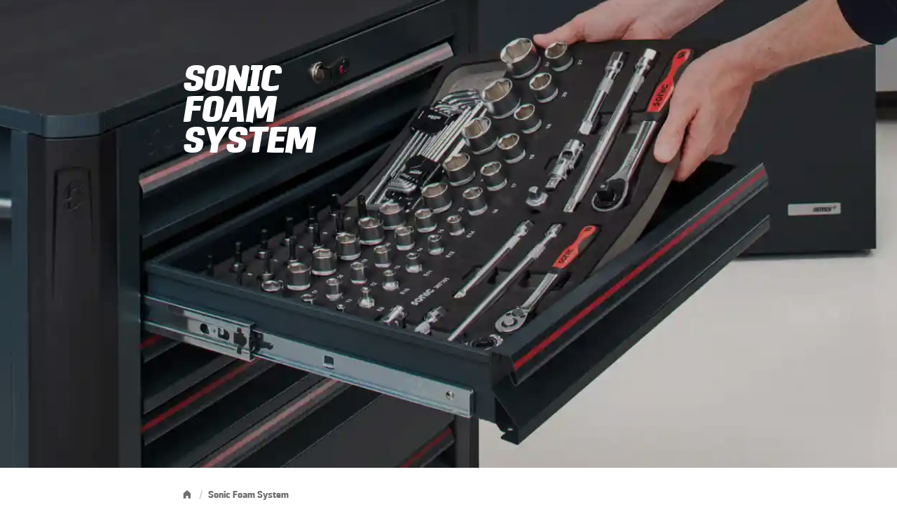

--- FILE ---
content_type: text/html; charset=utf-8
request_url: https://www.sonic-equipment.com/sonic-foam-system
body_size: 11069
content:
<!DOCTYPE html>
<html>

<head>
    
<meta charset="utf-8" />
<meta name="robots" content="index,follow" />
<meta name="viewport" content="width=device-width, minimum-scale=1, initial-scale=1, shrink-to-fit=no" />
<meta name="format-detection" content="telephone=no" />

<link rel="icon" type="image/png" sizes="16x16" href="/custom/css/img/favicon/favicon-16x16.png" />
<link rel="icon" type="image/png" sizes="32x32" href="/custom/css/img/favicon/favicon-32x32.png" />

<link rel="icon" type="image/png" sizes="96x96" href="/custom/css/img/favicon/favicon-96x96.png" />
<link rel="icon" type="image/x-icon" size="48x48" href="/custom/css/img/favicon/android-chrome-48x48.png" />

<link rel="icon" type="image/png" sizes="196x196" href="/custom/css/img/favicon/favicon-196x196.png" />

<link rel="icon" type="image/png" sizes="228x228" href="/custom/css/img/favicon/favicon-228x228.png" />

<link rel="apple-touch-icon" sizes="57x57" href="/custom/css/img/favicon/apple-touch-icon-57x57.png" />
<link rel="apple-touch-icon" sizes="114x114" href="/custom/css/img/favicon/apple-touch-icon-114x114.png" />
<link rel="apple-touch-icon" sizes="72x72" href="/custom/css/img/favicon/apple-touch-icon-72x72.png" />
<link rel="apple-touch-icon" sizes="144x144" href="/custom/css/img/favicon/apple-touch-icon-144x144.png" />
<link rel="apple-touch-icon" sizes="60x60" href="/custom/css/img/favicon/apple-touch-icon-60x60.png" />
<link rel="apple-touch-icon" sizes="120x120" href="/custom/css/img/favicon/apple-touch-icon-120x120.png" />
<link rel="apple-touch-icon" sizes="76x76" href="/custom/css/img/favicon/apple-touch-icon-76x76.png" />
<link rel="apple-touch-icon" sizes="152x152" href="/apple-touch-icon-152x152.png" />
              
<link rel="canonical" href="https://www.sonic-equipment.com/sonic-foam-system/" />

    <title>Sonic Foam System | Tools organized, productivity maxi...</title>
    <meta name="description" content="Stay focused with the Sonic Foam System. Pre-configured toolsets in foam inlays help you work faster, keep sets complete, and boost workshop efficiency." />

    <meta property="twitter:card" content="summary" />
    <meta property="twitter:title" content="Sonic Foam System | Tools organized, productivity..." />
    <meta property="twitter:description" content="Stay focused with the Sonic Foam System. Pre-configured toolsets in foam inlays help you work faster, keep sets complet..." />
    <meta property="twitter:site" content="" />
    <meta property="twitter:image" content="https://www.sonic-equipment.com/media/h31huyqs/sfs-1920x1080px.jpg" />
    <meta property="twitter:creator" content="" />

    <meta property="og:locale" content="nl-NL" />
    <meta property="og:type" content="website" />
        <meta property="og:title" content="Sonic Foam System | Tools organized, productivity maximized" />
        <meta property="og:description" content="Stay focused with the Sonic Foam System. Pre-configured toolsets in foam inlays help you work faster, keep sets complete, and boost workshop efficiency." />
    <meta property="og:url" content="https://www.sonic-equipment.com/sonic-foam-system/" />
    <meta property="og:site_name" content="Sonic Equipment" />
    <meta property="article:publisher" content="" />
    <meta property="og:image" content="https://www.sonic-equipment.com/media/h31huyqs/sfs-1920x1080px.jpg" />
    <meta property="og:image:secure_url" content="https://www.sonic-equipment.com/media/h31huyqs/sfs-1920x1080px.jpg" />

<!-- Google Tag Manager -->
<script>(function(w,d,s,l,i){w[l]=w[l]||[];w[l].push({'gtm.start':
new Date().getTime(),event:'gtm.js'});var f=d.getElementsByTagName(s)[0],
j=d.createElement(s),dl=l!='dataLayer'?'&l='+l:'';j.async=true;j.src=
'https://www.googletagmanager.com/gtm.js?id='+i+dl;f.parentNode.insertBefore(j,f);
})(window,document,'script','dataLayer','GTM-NHJNBHS');</script>
<!-- End Google Tag Manager -->

<script data-cookieconsent="ignore">
    window.dataLayer = window.dataLayer || [];
    function gtag() {
        dataLayer.push(arguments);
    }
    gtag("consent", "default", {
        ad_personalization: "denied",
        ad_storage: "denied",
        ad_user_data: "denied",
        analytics_storage: "denied",
        functionality_storage: "denied",
        personalization_storage: "denied",
        security_storage: "granted",
        wait_for_update: 500,
    });
    gtag("set", "ads_data_redaction", true);
    gtag("set", "url_passthrough", true);
</script>


<link href="/sc/0c385b4e.86ad2337.f0a8e016.css.v639033697483836271" rel="stylesheet">


    
        <template id="searchTemplate">
    <div class="search-item d-flex">
        <div class="img-container">
            <img class="image " />
        </div>
        <div class="search-item__info">
            <div class="line1"></div>
            <div class="line2"></div>
            <div class="price-row">
                <span class="price"></span>
                <i class="icon icon-chevronsright"></i>
            </div>
        </div>
    </div>
</template>

<template id="cartLineTemplate">
    <div>
        <span class="quantity">0</span>x <span class="name">Product Name</span> @ <span class="price">&euro;0,00</span>
    </div>
</template>

<template id="menuNavTemplate">
    <div class="nav js-nav">
        <div class="nav-items"></div>
        <div class="children-container">
            <button class="d-flex d-xl-none back-button-main">  <i class="icon icon-chevronsright"></i><span class="text"></span></button>
            <div class="nav-children js-nav-children">
            </div>
        </div>
    </div>
</template>

<template id="menuSubNavTemplate">
    <div class="subnav js-subnav">
        <div class="subnav-items">
            <span class="subnav-parent-title"></span>
        </div>
        <div class="subnav-children">
        </div>
    </div>
</template>

<template id="menuCategoryOverviewTemplate">
    <div class="category-overview d-lg-flex flex-lg-wrap">
        <button class="d-xl-none d-flex back-button-sub"><i class="icon icon-chevronsright"></i> back</button>
        <span class="subnav-parent-title"></span>
    </div>
</template>

<template id="menuContentTemplate">
    <div class="content d-flex">
        <button class="d-xl-none d-flex back-button-sub"><i class="icon icon-chevronsright"></i> back</button>
        <span class="subnav-parent-title"></span>
        <div class="cta me-3"></div>
        <div class="children d-flex flex-wrap w-100"></div>
    </div>
</template>

<template id="menuLinkTemplate">
    <a href="#" class="button--arrow-down nav-link navigation__link js-active-toggle js-nav-triggers">
        <span class="text"></span>
        <i class="icon icon-chevrondown d-none d-xl-block"></i>
        <i class="icon icon-chevronsright d-block d-xl-none"></i>
    </a>
</template>

<template id="menuCardTemplate">
    <a class="navigation-card js-card-toggle">
        <figure class="figure navigation-card__img-container">
            <img class="figure-img navigation-card__img">
            <figcaption></figcaption>
        </figure>
        <span class="navigation-card__title"></span>
    </a>
</template>

<template id="menuCtaTemplate">
    <div class="menu__cta__img-container">
        <div class="title h3 quote" style="color: white;"></div>
        <a class="button button--primary button--arrow button--pill button">
            <span class="title"></span>
        </a>
    </div>
</template>

<template id="menuButtonTemplate">
    <a class="text-center with-caption">
        <div class="image"></div>
        <div class="mobile-image"></div>
        <span class="button button--text button--arrow">
            <span class="title"></span>
        </span>
        <div class="caption d-none"></div>
    </a>
</template>

<template id="menuBrandTemplate">
    <div class="text-center me-3">
        <div class="image"
             style="margin: auto; background-size: contain; background-position: center center; background-repeat: no-repeat; width: 200px; height: 100px;">
        </div>
        <div class="caption"></div>
        <a class="button button--text button">
            <span class="title"></span>
        </a>
    </div>
</template>

<template id="menuCategoryTemplate">
    <a class="category figure " style="cursor: pointer;">
        <img class="figure-img rounded">
        <span class="button button--arrow button w-100">
            <span class="title"></span>
        </span>
    </a>
</template>
    

    <script>
        window.pageData = {
            translations: {"ClientCases_CaseButton":"Read story","Generic_PaginationOfText":"of","LanguageSelector_LanguageLabel":"Language","LanguageSelector_CountryLabel":"Country","LanguageSelector_DescriptionText":"Welcome to Sonic Equipment. Please choose your country and language below.","LanguageSelector_ConfirmButton":"Save"}    
        };
    </script>
<script type="text/javascript">!function(T,l,y){var S=T.location,k="script",D="instrumentationKey",C="ingestionendpoint",I="disableExceptionTracking",E="ai.device.",b="toLowerCase",w="crossOrigin",N="POST",e="appInsightsSDK",t=y.name||"appInsights";(y.name||T[e])&&(T[e]=t);var n=T[t]||function(d){var g=!1,f=!1,m={initialize:!0,queue:[],sv:"5",version:2,config:d};function v(e,t){var n={},a="Browser";return n[E+"id"]=a[b](),n[E+"type"]=a,n["ai.operation.name"]=S&&S.pathname||"_unknown_",n["ai.internal.sdkVersion"]="javascript:snippet_"+(m.sv||m.version),{time:function(){var e=new Date;function t(e){var t=""+e;return 1===t.length&&(t="0"+t),t}return e.getUTCFullYear()+"-"+t(1+e.getUTCMonth())+"-"+t(e.getUTCDate())+"T"+t(e.getUTCHours())+":"+t(e.getUTCMinutes())+":"+t(e.getUTCSeconds())+"."+((e.getUTCMilliseconds()/1e3).toFixed(3)+"").slice(2,5)+"Z"}(),iKey:e,name:"Microsoft.ApplicationInsights."+e.replace(/-/g,"")+"."+t,sampleRate:100,tags:n,data:{baseData:{ver:2}}}}var h=d.url||y.src;if(h){function a(e){var t,n,a,i,r,o,s,c,u,p,l;g=!0,m.queue=[],f||(f=!0,t=h,s=function(){var e={},t=d.connectionString;if(t)for(var n=t.split(";"),a=0;a<n.length;a++){var i=n[a].split("=");2===i.length&&(e[i[0][b]()]=i[1])}if(!e[C]){var r=e.endpointsuffix,o=r?e.location:null;e[C]="https://"+(o?o+".":"")+"dc."+(r||"services.visualstudio.com")}return e}(),c=s[D]||d[D]||"",u=s[C],p=u?u+"/v2/track":d.endpointUrl,(l=[]).push((n="SDK LOAD Failure: Failed to load Application Insights SDK script (See stack for details)",a=t,i=p,(o=(r=v(c,"Exception")).data).baseType="ExceptionData",o.baseData.exceptions=[{typeName:"SDKLoadFailed",message:n.replace(/\./g,"-"),hasFullStack:!1,stack:n+"\nSnippet failed to load ["+a+"] -- Telemetry is disabled\nHelp Link: https://go.microsoft.com/fwlink/?linkid=2128109\nHost: "+(S&&S.pathname||"_unknown_")+"\nEndpoint: "+i,parsedStack:[]}],r)),l.push(function(e,t,n,a){var i=v(c,"Message"),r=i.data;r.baseType="MessageData";var o=r.baseData;return o.message='AI (Internal): 99 message:"'+("SDK LOAD Failure: Failed to load Application Insights SDK script (See stack for details) ("+n+")").replace(/\"/g,"")+'"',o.properties={endpoint:a},i}(0,0,t,p)),function(e,t){if(JSON){var n=T.fetch;if(n&&!y.useXhr)n(t,{method:N,body:JSON.stringify(e),mode:"cors"});else if(XMLHttpRequest){var a=new XMLHttpRequest;a.open(N,t),a.setRequestHeader("Content-type","application/json"),a.send(JSON.stringify(e))}}}(l,p))}function i(e,t){f||setTimeout(function(){!t&&m.core||a()},500)}var e=function(){var n=l.createElement(k);n.src=h;var e=y[w];return!e&&""!==e||"undefined"==n[w]||(n[w]=e),n.onload=i,n.onerror=a,n.onreadystatechange=function(e,t){"loaded"!==n.readyState&&"complete"!==n.readyState||i(0,t)},n}();y.ld<0?l.getElementsByTagName("head")[0].appendChild(e):setTimeout(function(){l.getElementsByTagName(k)[0].parentNode.appendChild(e)},y.ld||0)}try{m.cookie=l.cookie}catch(p){}function t(e){for(;e.length;)!function(t){m[t]=function(){var e=arguments;g||m.queue.push(function(){m[t].apply(m,e)})}}(e.pop())}var n="track",r="TrackPage",o="TrackEvent";t([n+"Event",n+"PageView",n+"Exception",n+"Trace",n+"DependencyData",n+"Metric",n+"PageViewPerformance","start"+r,"stop"+r,"start"+o,"stop"+o,"addTelemetryInitializer","setAuthenticatedUserContext","clearAuthenticatedUserContext","flush"]),m.SeverityLevel={Verbose:0,Information:1,Warning:2,Error:3,Critical:4};var s=(d.extensionConfig||{}).ApplicationInsightsAnalytics||{};if(!0!==d[I]&&!0!==s[I]){var c="onerror";t(["_"+c]);var u=T[c];T[c]=function(e,t,n,a,i){var r=u&&u(e,t,n,a,i);return!0!==r&&m["_"+c]({message:e,url:t,lineNumber:n,columnNumber:a,error:i}),r},d.autoExceptionInstrumented=!0}return m}(y.cfg);function a(){y.onInit&&y.onInit(n)}(T[t]=n).queue&&0===n.queue.length?(n.queue.push(a),n.trackPageView({})):a()}(window,document,{
src: "https://js.monitor.azure.com/scripts/b/ai.2.min.js", // The SDK URL Source
crossOrigin: "anonymous", 
cfg: { // Application Insights Configuration
    connectionString: 'InstrumentationKey=727f7507-b273-4e7a-ba2f-60d746e7e10e;IngestionEndpoint=https://westeurope-5.in.applicationinsights.azure.com/;LiveEndpoint=https://westeurope.livediagnostics.monitor.azure.com/;ApplicationId=d43ddf2f-05a5-4959-a29a-c35445d0dcc0'
}});</script></head>

<body class="d-flex flex-column">


    
    
    <main id="root" class="main">
        
<div class="page page--default">


<section class="hero hero--large">
    <div class="hero__img-container show-large-image">
        
<figure class="image ratio ratio-sm-1x1 ratio-lg-16x9">
    <picture>

<source data-srcset="https://www.sonic-equipment.com/media/h31huyqs/sfs-1920x1080px.jpg?width=1440&amp;height=777&amp;format=webp&amp;quality=80 1x, https://www.sonic-equipment.com/media/h31huyqs/sfs-1920x1080px.jpg?width=2880&amp;height=1554&amp;format=webp&amp;quality=80 2x"
        media=--breakpoint-lg
        type="image/webp" />
<source data-srcset="https://www.sonic-equipment.com/media/h31huyqs/sfs-1920x1080px.jpg?width=375&amp;height=440&amp;format=webp&amp;quality=80 1x, https://www.sonic-equipment.com/media/h31huyqs/sfs-1920x1080px.jpg?width=750&amp;height=880&amp;format=webp&amp;quality=80 2x"
        media=--breakpoint-sm
        type="image/webp" />
        <img class="lazy-image js-lazy"
             src="https://www.sonic-equipment.com/media/h31huyqs/sfs-1920x1080px.jpg?width=1440&amp;height=777&amp;format=webp&amp;quality=20"
             data-srcset="https://www.sonic-equipment.com/media/h31huyqs/sfs-1920x1080px.jpg?width=1440&amp;height=777&amp;format=webp&amp;quality=80 1x, https://www.sonic-equipment.com/media/h31huyqs/sfs-1920x1080px.jpg?width=2880&amp;height=1554&amp;format=webp&amp;quality=100 2x"
             title="SFS 1920X1080px"
             loading="lazy"
             width=&quot;1440&quot;
             height=&quot;777&quot;
             alt="SFS 1920X1080px" />
    </picture>

</figure>
    </div>
    <div class="container">
        <div class="row">
            <div class="col-12">
                <div class="hero__body">
                    <h1 class="hero__title">Sonic<br />Foam<br />System</h1>
                </div>
            </div>
        </div>
    </div>
</section>
<section class="container">
    <div class="row">
        <div class="col-12 mb-0">
            <div class="container-breadcrumbs">
                <a class="sonic-breadcrumb parents" href="https://www.sonic-equipment.com/" title="Home">
                    <svg class="home">
                        <use href="/custom/css/img/sprite.svg#icons-home-filled"></use>
                    </svg>
                </a>
                <span class="seperator">/</span>


                <a class="sonic-breadcrumb current" href="https://www.sonic-equipment.com/sonic-foam-system/">
                    Sonic Foam System</a>
            </div>
        </div>
    </div>
</section>


    <section class="grid-row whitespace-top--double whitespace-bottom--double"
            style="">

        <div class="container-fluid"
            style="">
            <div class="row"
                style=""
                
                >
            <div class="col-12 col-md-12"
                style=""
                >

                    <div class="componenthighlight" >
                        
<div class="card card--highlight image-left">
    <div class="container">
        <div class="row">
            <div class="col-12 col-lg-6 my-0 order-lg-last">
                <div class="card--highlight__right">
                    <div class="card--highlight__content">
                        <header class="card--highlight__header h3">
                            NEXT level efficiency
                        </header>
                        <div class="card--highlight__body">
                            <p>Along with the NEXT toolbox series, Sonic has improved its entire range of filled foam inlays, bringing next level efficiency to professionals worldwide. All foam inlays have thoroughly been reviewed, re-designed and updated with the latest tools and technologies available. Enjoy the perfect selection of tools, easily accessible and right where they need to be.</p>
<ul>
<li>Compatible with <strong>all</strong> Sonic toolboxes and storage solutions
</li>
<li>Filled with <strong>high quality</strong> hand tools
</li>
<li>Available in <strong>4 sizes</strong>: Small, Medium, Large and Extra Large
</li>
<li><strong>Dual density</strong> foam
</li>
<li><strong>Resistant</strong> to most common fluids and chemicals
</li>
<li>Article number <strong>engraved</strong> in foam inlay
</li>
</ul>

                        </div>
                        <div class="card--highlight__buttons">

<div class="button__wrapper button__wrapper--left">
    <a class="button button--pill button--primary button--lg button--arrow with-border" href="https://shop.sonic-equipment.com/catalog/sonic-foam-system">
        <span>Shop now</span>
            <svg>               
                <use href="/custom/css/img/sprite.svg#glyphs-arrow-bold-right"></use>
            </svg>
    </a>
</div>                        </div>

                    </div>
                </div>
            </div>
            <div class="col-12 col-lg-6 my-0 p-0 d-lg-block order-lg-first">
                <div class="card--highlight__image">
                    
<figure class="image">
    <picture>

        <img class="lazy-image js-lazy"
             src="https://www.sonic-equipment.com/media/ajzlhwtc/sfs_1080x1080px_6.jpeg?format=webp&amp;quality=20"
             data-srcset="https://www.sonic-equipment.com/media/ajzlhwtc/sfs_1080x1080px_6.jpeg?format=webp&amp;quality=80 1x, https://www.sonic-equipment.com/media/ajzlhwtc/sfs_1080x1080px_6.jpeg?format=webp&amp;quality=100 2x"
             title="SFS 1080X1080px 6"
             loading="lazy"
             
             
             alt="SFS 1080X1080px 6" />
    </picture>

</figure>
                </div>
            </div>
        </div>
    </div>
</div>
                    </div>
            </div>
            </div>
        </div>
    </section>
    <section class="grid-row whitespace-top--double whitespace-bottom--double"
            style="">

        <div class="container-fluid"
            style="">
            <div class="row"
                style=""
                
                >
            <div class="col-12 col-md-12"
                style=""
                >

                    <div class="componenthighlight" >
                        
<div class="card card--highlight image-right">
    <div class="container">
        <div class="row">
            <div class="col-12 col-lg-6 my-0 order-lg-first">
                <div class="card--highlight__right">
                    <div class="card--highlight__content">
                        <header class="card--highlight__header h3">
                            Achieve serious savings in both time and money
                        </header>
                        <div class="card--highlight__body">
                            <p>Independent research shows that working with our Sonic Foam System can bring you serious savings in both time and money.</p>
<ul>
<li>Retrieve &amp; return your hand tools 20% faster
</li>
<li>Inventory your complete tool set up to 78% faster
</li>
<li>80% more likely to keep your tool set complete
</li>
</ul>

                        </div>
                        <div class="card--highlight__buttons">

<div class="button__wrapper button__wrapper--left">
    <a class="button button--pill button--primary button--lg button--arrow with-border" href="https://shop.sonic-equipment.com/catalog/sonic-foam-system">
        <span>Shop now</span>
            <svg>               
                <use href="/custom/css/img/sprite.svg#glyphs-arrow-bold-right"></use>
            </svg>
    </a>
</div>                        </div>

                    </div>
                </div>
            </div>
            <div class="col-12 col-lg-6 my-0 p-0 d-lg-block order-lg-last">
                <div class="card--highlight__image">
                    
<figure class="image">
    <picture>

        <img class="lazy-image js-lazy"
             src="https://www.sonic-equipment.com/media/ar2csulf/100.jpg?format=webp&amp;quality=20"
             data-srcset="https://www.sonic-equipment.com/media/ar2csulf/100.jpg?format=webp&amp;quality=80 1x, https://www.sonic-equipment.com/media/ar2csulf/100.jpg?format=webp&amp;quality=100 2x"
             title="SFS Mechanic with ratch"
             loading="lazy"
             
             
             alt="SFS Mechanic with ratch" />
    </picture>

</figure>
                </div>
            </div>
        </div>
    </div>
</div>
                    </div>
            </div>
            </div>
        </div>
    </section>
    <section class="grid-row whitespace-top--double whitespace-bottom--double"
            style="">

        <div class="container-fluid"
            style="">
            <div class="row"
                style=""
                
                >
            <div class="col-12 col-md-3"
                style=""
                >

                    <div class="componentcard" >
                        
<article class="card--default">
    <header>
        <div class="img-container">
            
<figure class="image">
    <picture>

        <img class="lazy-image js-lazy"
             src="/media/xwpb0f4l/small.webp?rmode=crop&amp;ranchor=center&amp;format=webp&amp;quality=20"
             data-srcset="/media/xwpb0f4l/small.webp?rmode=crop&amp;ranchor=center&amp;format=webp&amp;quality=80 1x, /media/xwpb0f4l/small.webp?rmode=crop&amp;ranchor=center&amp;format=webp&amp;quality=100 2x"
             title="Small"
             loading="lazy"
             
             
             alt="" />
    </picture>

</figure>
        </div>
    </header>
    <footer class="footer">

<div class="button__wrapper button__wrapper--left">
    <a class="button button--pill button--primary button--lg button--arrow" href="https://shop.sonic-equipment.com/Catalog/sonic-foam-system/sfs-small">
        <span>Shop Now</span>
            <svg>               
                <use href="/custom/css/img/sprite.svg#glyphs-arrow-bold-right"></use>
            </svg>
    </a>
</div>    </footer>
</article>

                    </div>
            </div>
            <div class="col-12 col-md-3"
                style=""
                >

                    <div class="componentcard" >
                        
<article class="card--default">
    <header>
        <div class="img-container">
            
<figure class="image">
    <picture>

        <img class="lazy-image js-lazy"
             src="/media/n00bdwr1/medium.webp?rmode=crop&amp;ranchor=center&amp;format=webp&amp;quality=20"
             data-srcset="/media/n00bdwr1/medium.webp?rmode=crop&amp;ranchor=center&amp;format=webp&amp;quality=80 1x, /media/n00bdwr1/medium.webp?rmode=crop&amp;ranchor=center&amp;format=webp&amp;quality=100 2x"
             title="Medium"
             loading="lazy"
             
             
             alt="" />
    </picture>

</figure>
        </div>
    </header>
    <footer class="footer">

<div class="button__wrapper button__wrapper--left">
    <a class="button button--pill button--primary button--lg button--arrow" href="https://shop.sonic-equipment.com/Catalog/sonic-foam-system/sfs-medium">
        <span>Shop Now</span>
            <svg>               
                <use href="/custom/css/img/sprite.svg#glyphs-arrow-bold-right"></use>
            </svg>
    </a>
</div>    </footer>
</article>

                    </div>
            </div>
            <div class="col-12 col-md-3"
                style=""
                >

                    <div class="componentcard" >
                        
<article class="card--default">
    <header>
        <div class="img-container">
            
<figure class="image">
    <picture>

        <img class="lazy-image js-lazy"
             src="/media/nrkdykqy/large.webp?rmode=crop&amp;ranchor=center&amp;format=webp&amp;quality=20"
             data-srcset="/media/nrkdykqy/large.webp?rmode=crop&amp;ranchor=center&amp;format=webp&amp;quality=80 1x, /media/nrkdykqy/large.webp?rmode=crop&amp;ranchor=center&amp;format=webp&amp;quality=100 2x"
             title="Large"
             loading="lazy"
             
             
             alt="" />
    </picture>

</figure>
        </div>
    </header>
    <footer class="footer">

<div class="button__wrapper button__wrapper--left">
    <a class="button button--pill button--primary button--lg button--arrow" href="https://shop.sonic-equipment.com/Catalog/sonic-foam-system/sfs-large">
        <span>Shop Now</span>
            <svg>               
                <use href="/custom/css/img/sprite.svg#glyphs-arrow-bold-right"></use>
            </svg>
    </a>
</div>    </footer>
</article>

                    </div>
            </div>
            <div class="col-12 col-md-3"
                style=""
                >

                    <div class="componentcard" >
                        
<article class="card--default">
    <header>
        <div class="img-container">
            
<figure class="image">
    <picture>

        <img class="lazy-image js-lazy"
             src="/media/l3sgcgg2/extra-large.webp?rmode=crop&amp;ranchor=center&amp;format=webp&amp;quality=20"
             data-srcset="/media/l3sgcgg2/extra-large.webp?rmode=crop&amp;ranchor=center&amp;format=webp&amp;quality=80 1x, /media/l3sgcgg2/extra-large.webp?rmode=crop&amp;ranchor=center&amp;format=webp&amp;quality=100 2x"
             title="Extra Large"
             loading="lazy"
             
             
             alt="" />
    </picture>

</figure>
        </div>
    </header>
    <footer class="footer">

<div class="button__wrapper button__wrapper--left">
    <a class="button button--pill button--primary button--lg button--arrow" href="https://shop.sonic-equipment.com/Catalog/sonic-foam-system/sfs-extra-large">
        <span>Shop Now</span>
            <svg>               
                <use href="/custom/css/img/sprite.svg#glyphs-arrow-bold-right"></use>
            </svg>
    </a>
</div>    </footer>
</article>

                    </div>
            </div>
            </div>
        </div>
    </section>
    <section class="grid-row whitespace-top--double whitespace-bottom--none"
            style="">

        <div class="container-fluid"
            style="">
            <div class="row"
                style=""
                
                >
            <div class="col-12 col-md-12"
                style=""
                >

                    <div class="componentsocials" >
                        

<div class="social">
    <header class="social__header">
        <h2 class="social__title">World of Sonic</h2>
    </header>
    <div class="social__body">
            <a href=" https://www.instagram.com/sonic.equipment/" target="_blank" class="social__card">
                
<figure class="image">
    <picture>

        <img class="lazy-image js-lazy"
             src="https://www.sonic-equipment.com/media/gyfbqm1x/_rd00002.webp?format=webp&amp;quality=20"
             data-srcset="https://www.sonic-equipment.com/media/gyfbqm1x/_rd00002.webp?format=webp&amp;quality=80 1x, https://www.sonic-equipment.com/media/gyfbqm1x/_rd00002.webp?format=webp&amp;quality=100 2x"
             title="RD00002"
             loading="lazy"
             
             
             alt="RD00002" />
    </picture>

</figure>
                <svg class="icon">
                    <use href="/custom/css/img/sprite.svg#icons-so-me-instagram"></use>
                </svg>
            </a>
            <a href=" https://www.instagram.com/sonic.equipment/" target="_blank" class="social__card">
                
<figure class="image">
    <picture>

        <img class="lazy-image js-lazy"
             src="https://www.sonic-equipment.com/media/2xqh3e1j/picture-nov.webp?format=webp&amp;quality=20"
             data-srcset="https://www.sonic-equipment.com/media/2xqh3e1j/picture-nov.webp?format=webp&amp;quality=80 1x, https://www.sonic-equipment.com/media/2xqh3e1j/picture-nov.webp?format=webp&amp;quality=100 2x"
             title="Picture Nov"
             loading="lazy"
             
             
             alt="Picture Nov" />
    </picture>

</figure>
                <svg class="icon">
                    <use href="/custom/css/img/sprite.svg#icons-so-me-instagram"></use>
                </svg>
            </a>
            <a href="https://www.linkedin.com/company/sonic-equipment/?originalSubdomain=nl" target="_blank" class="social__card">
                
<figure class="image">
    <picture>

        <img class="lazy-image js-lazy"
             src="https://www.sonic-equipment.com/media/xtsev54m/sonic_toolbag.webp?format=webp&amp;quality=20"
             data-srcset="https://www.sonic-equipment.com/media/xtsev54m/sonic_toolbag.webp?format=webp&amp;quality=80 1x, https://www.sonic-equipment.com/media/xtsev54m/sonic_toolbag.webp?format=webp&amp;quality=100 2x"
             title="Sonic Toolbag"
             loading="lazy"
             
             
             alt="Sonic Toolbag" />
    </picture>

</figure>
                <svg class="icon">
                    <use href="/custom/css/img/sprite.svg#icons-so-me-linkedin"></use>
                </svg>
            </a>
            <a href="https://www.facebook.com/Sonic-Equipment-173747312698616/" target="_blank" class="social__card">
                
<figure class="image">
    <picture>

        <img class="lazy-image js-lazy"
             src="https://www.sonic-equipment.com/media/mlumehef/insta-images_juni4.webp?format=webp&amp;quality=20"
             data-srcset="https://www.sonic-equipment.com/media/mlumehef/insta-images_juni4.webp?format=webp&amp;quality=80 1x, https://www.sonic-equipment.com/media/mlumehef/insta-images_juni4.webp?format=webp&amp;quality=100 2x"
             title="Insta Images Juni4"
             loading="lazy"
             
             
             alt="Insta Images Juni4" />
    </picture>

</figure>
                <svg class="icon">
                    <use href="/custom/css/img/sprite.svg#icons-so-me-facebook"></use>
                </svg>
            </a>
            <a href=" https://www.instagram.com/sonic.equipment/" target="_blank" class="social__card">
                
<figure class="image">
    <picture>

        <img class="lazy-image js-lazy"
             src="https://www.sonic-equipment.com/media/q4shsqiz/opnameslichtenvoorde2023bts-13.webp?format=webp&amp;quality=20"
             data-srcset="https://www.sonic-equipment.com/media/q4shsqiz/opnameslichtenvoorde2023bts-13.webp?format=webp&amp;quality=80 1x, https://www.sonic-equipment.com/media/q4shsqiz/opnameslichtenvoorde2023bts-13.webp?format=webp&amp;quality=100 2x"
             title="Opnameslichtenvoorde2023bts 13"
             loading="lazy"
             
             
             alt="Opnameslichtenvoorde2023bts 13" />
    </picture>

</figure>
                <svg class="icon">
                    <use href="/custom/css/img/sprite.svg#icons-so-me-instagram"></use>
                </svg>
            </a>
            <a href=" https://www.instagram.com/sonic.equipment/" target="_blank" class="social__card">
                
<figure class="image">
    <picture>

        <img class="lazy-image js-lazy"
             src="https://www.sonic-equipment.com/media/fsqns3cb/20250501_mssplus.webp?format=webp&amp;quality=20"
             data-srcset="https://www.sonic-equipment.com/media/fsqns3cb/20250501_mssplus.webp?format=webp&amp;quality=80 1x, https://www.sonic-equipment.com/media/fsqns3cb/20250501_mssplus.webp?format=webp&amp;quality=100 2x"
             title="20250501 MSS&#x2B;"
             loading="lazy"
             
             
             alt="20250501 MSS&#x2B;" />
    </picture>

</figure>
                <svg class="icon">
                    <use href="/custom/css/img/sprite.svg#icons-so-me-instagram"></use>
                </svg>
            </a>
            <a href=" https://www.instagram.com/sonic.equipment/" target="_blank" class="social__card">
                
<figure class="image">
    <picture>

        <img class="lazy-image js-lazy"
             src="https://www.sonic-equipment.com/media/ru0j0y53/168a4981.webp?format=webp&amp;quality=20"
             data-srcset="https://www.sonic-equipment.com/media/ru0j0y53/168a4981.webp?format=webp&amp;quality=80 1x, https://www.sonic-equipment.com/media/ru0j0y53/168a4981.webp?format=webp&amp;quality=100 2x"
             title="168A4981"
             loading="lazy"
             
             
             alt="168A4981" />
    </picture>

</figure>
                <svg class="icon">
                    <use href="/custom/css/img/sprite.svg#icons-so-me-instagram"></use>
                </svg>
            </a>
            <a href="http://www.youtube.com/sonicequipmenttv" target="_blank" class="social__card">
                
<figure class="image">
    <picture>

        <img class="lazy-image js-lazy"
             src="https://www.sonic-equipment.com/media/0wghxyas/20250522_1.webp?format=webp&amp;quality=20"
             data-srcset="https://www.sonic-equipment.com/media/0wghxyas/20250522_1.webp?format=webp&amp;quality=80 1x, https://www.sonic-equipment.com/media/0wghxyas/20250522_1.webp?format=webp&amp;quality=100 2x"
             title="20250522 1"
             loading="lazy"
             
             
             alt="20250522 1" />
    </picture>

</figure>
                <svg class="icon">
                    <use href="/custom/css/img/sprite.svg#icons-so-me-youtube"></use>
                </svg>
            </a>
            <a href=" https://www.instagram.com/sonic.equipment/" target="_blank" class="social__card">
                
<figure class="image">
    <picture>

        <img class="lazy-image js-lazy"
             src="https://www.sonic-equipment.com/media/dmrjx3tv/20250402_post.webp?format=webp&amp;quality=20"
             data-srcset="https://www.sonic-equipment.com/media/dmrjx3tv/20250402_post.webp?format=webp&amp;quality=80 1x, https://www.sonic-equipment.com/media/dmrjx3tv/20250402_post.webp?format=webp&amp;quality=100 2x"
             title="20250402 Post"
             loading="lazy"
             
             
             alt="20250402 Post" />
    </picture>

</figure>
                <svg class="icon">
                    <use href="/custom/css/img/sprite.svg#icons-so-me-instagram"></use>
                </svg>
            </a>
    </div>
</div>


                    </div>
            </div>
            </div>
        </div>
    </section>

</div>
    </main>

    <div id="react-root"></div>

    <script defer type="text/javascript">
        window.arlanetCookieNotice = {
            CookieCount: 0
        };

        window.sonic = {
            apiUrl: "https://shopapi.sonic-equipment.com",
            menuData: [{"key":"1479a86a-a7e8-4d5a-8457-b9809a6b5d20","type":"link","title":"Our products","childrenType":"subnav","children":[{"key":"ad808afa-d7d8-4d59-a897-a802cf1a2237","type":"card","title":"Toolboxes","image":"https://www.sonic-equipment.com/media/c5kgc5fq/toolboxes.webp","url":"https://www.sonic-equipment.com/toolboxes/"},{"key":"2392e410-d939-423e-964c-10ed65ee7810","type":"card","title":"Storage solutions","image":"https://www.sonic-equipment.com/media/a3pdiyay/storage-solutions.webp","url":"https://www.sonic-equipment.com/storage-solutions/"},{"key":"50ea713d-9517-4d8c-b2b5-b675638c8bd6","type":"card","title":"Sonic Foam System","image":"https://www.sonic-equipment.com/media/zj1dblrh/sonic-foam-system.webp","url":"https://www.sonic-equipment.com/sonic-foam-system/"},{"key":"ab30cc51-3411-4fe7-8768-b9650b3755b6","type":"card","title":"Portable storage solutions","image":"https://www.sonic-equipment.com/media/alnb3y1f/protable-storage-solutions.webp","url":"https://www.sonic-equipment.com/portable-storage-solutions/"},{"key":"467c65ad-514c-4805-ab90-d7ca2f471e6f","type":"card","title":"Hand tools \u0026 Accessoires","image":"https://www.sonic-equipment.com/media/45zbrtqy/hand-tools-and-accessoires.webp","childrenType":"category-overview","children":[{"key":"5526471c-28e3-4664-8a3b-3c193231c39e","type":"category","title":"Screwdrivers","image":"https://www.sonic-equipment.com/media/gvkjbjc1/screwdrivers.webp","url":"https://shop.sonic-equipment.com/product/hand-tools/screwdrivers"},{"key":"3272a3c1-ae16-4f13-aba1-7da99c8d159e","type":"category","title":"Wrenches","image":"https://www.sonic-equipment.com/media/1edfgkax/wrenches.webp","url":"https://shop.sonic-equipment.com/product/hand-tools/wrenches"},{"key":"60163e4f-a18a-4475-8bd5-6875e9a72a4e","type":"category","title":"Pliers","image":"https://www.sonic-equipment.com/media/qqpilmru/pliers.webp","url":"https://shop.sonic-equipment.com/product/hand-tools/pliers"},{"key":"60d3342c-830d-480a-89a9-bb61e90f4532","type":"category","title":"Ratchets","image":"https://www.sonic-equipment.com/media/o2unacps/rachets.webp","url":"https://shop.sonic-equipment.com/product/hand-tools/ratchets"},{"key":"f724f03d-4dcb-48d9-9396-2d220ac1f51c","type":"category","title":"Torque wrenches","image":"https://www.sonic-equipment.com/media/jgnngrfz/torque-wrenches.webp","url":"https://shop.sonic-equipment.com/product/hand-tools/torque-wrenches"},{"key":"a34cd3e3-9158-4d24-b5cf-a15da399975e","type":"category","title":"Hammers","image":"https://www.sonic-equipment.com/media/h0tjdf3v/hammers.webp","url":"https://shop.sonic-equipment.com/product/hand-tools/hammer"},{"key":"17e03d48-31bd-4c81-badb-f761fb8ac354","type":"category","title":"Hex \u0026 Tx keys","image":"https://www.sonic-equipment.com/media/sbxbd0yj/hex-torx-keys.webp","url":"https://shop.sonic-equipment.com/product/hand-tools/hex-and-tx-keys"},{"key":"b193c426-7403-4519-ae52-514f1e36a94f","type":"category","title":"Sockets","image":"https://www.sonic-equipment.com/media/2jpfnx4s/sockets.webp","url":"https://shop.sonic-equipment.com/product/hand-tools/sockets"},{"key":"80dc932d-b4cb-4a07-9375-4196e00c371c","type":"category","title":"Bit sockets","image":"https://www.sonic-equipment.com/media/awsekruu/bit-sockets.webp","url":"https://shop.sonic-equipment.com/product/hand-tools/bit-sockets"},{"key":"d84ce4b4-12e6-44e2-9100-e52b4772e04d","type":"category","title":"Sockets on rail","image":"https://www.sonic-equipment.com/media/untpsqun/sockets-on-rail.webp","url":"https://shop.sonic-equipment.com/product/hand-tools/socket-rails"},{"key":"226fd1e5-0b8a-4b1b-8eff-e8aea9eadf07","type":"category","title":"Bits","image":"https://www.sonic-equipment.com/media/kellqidz/bits.webp","url":"https://shop.sonic-equipment.com/product/hand-tools/bits"},{"key":"b7cfa227-5c81-4c23-add2-b63956935b1a","type":"category","title":"Adaptors \u0026 extensions","image":"https://www.sonic-equipment.com/media/zp3ijti2/adapter-extensions.webp","url":"https://shop.sonic-equipment.com/product/hand-tools/adaptors-and-extensions"},{"key":"c1394aa3-6774-45f2-905f-89d264b1e48d","type":"category","title":"Punches \u0026 chisels","image":"https://www.sonic-equipment.com/media/y4ddfisv/punches-and-chisels.webp","url":"https://shop.sonic-equipment.com/product/hand-tools/punches-and-chisels"},{"key":"26ba6674-54d8-4abc-88f1-2e57d967b2ab","type":"category","title":"Other hand tools","image":"https://www.sonic-equipment.com/media/mv2c0wso/other-hand-tools.webp","url":"https://shop.sonic-equipment.com/product/hand-tools/other-hand-tools"}]},{"key":"a288b967-b5ad-4b3c-b9b5-e0bf130a20cf","type":"card","title":"New products","image":"https://www.sonic-equipment.com/media/isogvud3/new-products.webp","url":"https://www.sonic-equipment.com/news/new-products/"}]},{"key":"dbb943ed-482a-4078-aab3-8910f989f9a4","type":"link","title":"Client cases","url":"https://sonic-equipment.com/client-cases/"},{"key":"2f3efe4e-3f36-419a-a09b-c152b3f5dcaa","type":"link","title":"Support","childrenType":"link","children":[{"key":"e1609a5a-27e4-4387-b06f-afb2215c24e1","type":"link","title":"Contact us","url":"https://www.sonic-equipment.com/contact-us/"},{"key":"dee4df86-a57b-4681-8f27-87bcc7865c8e","type":"link","title":"FAQ","url":"https://www.sonic-equipment.com/faq/"},{"key":"0c8106c9-e552-4d61-8dd3-0412086b4712","type":"link","title":"Sonic Configurator","url":"https://www.sonic-equipment.com/sonic-configurator/"},{"key":"371b7317-7326-4e95-8747-8335dd1734d1","type":"link","title":"Timing tools","url":"https://www.sonic-equipment.com/timing-tools/"},{"key":"5a372aef-78cc-4885-88a3-634315e41117","type":"link","title":"Catalogues","url":"https://www.sonic-equipment.com/catalogues/"}]}]
        };
    </script>

    <script src="/sc/00ca42a1.96e1ca8c.0403ece1.09d32709.js.v639033697483836271"></script>
    
</body>

</html>


--- FILE ---
content_type: image/svg+xml
request_url: https://www.sonic-equipment.com/custom/css/img/sprite.svg
body_size: 5841
content:
<?xml version="1.0" encoding="utf-8"?><svg xmlns="http://www.w3.org/2000/svg" xmlns:xlink="http://www.w3.org/1999/xlink"><symbol viewBox="0 0 12 12" id="glyphs-arrow-bold-right" xmlns="http://www.w3.org/2000/svg"><path d="M3.24 11a.239.239 0 0 1-.203-.365l3.105-4.97a1.1 1.1 0 0 0-.093-1.3L3.54 1.392A.239.239 0 0 1 3.723 1h1.956c.07 0 .137.031.182.085l1.866 2.21c.778.92.871 2.226.232 3.249l-2.715 4.344a.239.239 0 0 1-.202.112H3.239z" fill="currentColor" fill-rule="evenodd"/></symbol><symbol viewBox="0 0 12 12" id="glyphs-arrow-bold-right-white" xmlns="http://www.w3.org/2000/svg"><path d="M3.24 11a.239.239 0 0 1-.203-.365l3.105-4.97a1.1 1.1 0 0 0-.093-1.3L3.54 1.392A.239.239 0 0 1 3.723 1h1.956c.07 0 .137.031.182.085l1.866 2.21c.778.92.871 2.226.232 3.249l-2.715 4.344a.239.239 0 0 1-.202.112H3.239z" fill="currentColor" fill-rule="evenodd"/></symbol><symbol viewBox="0 0 20 20" id="icons-download-outline" xmlns="http://www.w3.org/2000/svg"><path d="M10.557 10.282a.502.502 0 0 0-.165-.375.544.544 0 0 0-.388-.158.555.555 0 0 0-.392.158.497.497 0 0 0-.168.375v3.015l.054 1.328-.825-.822-.708-.708a.496.496 0 0 0-.18-.123.567.567 0 0 0-.213-.042.501.501 0 0 0-.365.14.472.472 0 0 0-.144.352.46.46 0 0 0 .051.222c.034.064.08.122.137.174l2.345 2.13c.076.07.145.119.208.146a.485.485 0 0 0 .2.042.484.484 0 0 0 .2-.042.821.821 0 0 0 .207-.146l2.338-2.13a.682.682 0 0 0 .141-.174.444.444 0 0 0 .054-.222.467.467 0 0 0-.146-.352.513.513 0 0 0-.37-.14.54.54 0 0 0-.21.042.503.503 0 0 0-.176.123l-.714.708-.817.822.046-1.328v-3.015zM5.75 18.333h8.5c.807 0 1.411-.198 1.813-.596.403-.397.604-.992.604-1.783v-7.17c0-.315-.018-.58-.053-.796a1.705 1.705 0 0 0-.203-.587 2.81 2.81 0 0 0-.45-.561l-4.52-4.476c-.284-.283-.564-.47-.838-.56-.274-.092-.624-.137-1.05-.137H5.75c-.8 0-1.402.2-1.808.6-.406.4-.609.995-.609 1.787v11.9c0 .791.203 1.386.608 1.783.405.398 1.008.596 1.809.596zm.053-1.136c-.43 0-.753-.11-.971-.327-.218-.217-.327-.531-.327-.941V4.079c0-.403.11-.715.33-.936.221-.222.546-.333.976-.333h3.626V7.4c0 .47.12.823.36 1.056.24.232.597.349 1.071.349h4.635v7.124c0 .41-.11.724-.331.941-.22.218-.548.327-.982.327H5.803zm5.2-9.465c-.169 0-.29-.036-.364-.109-.074-.072-.111-.19-.111-.355V3.032l4.748 4.7h-4.274z"/></symbol><symbol viewBox="0 0 20 20" id="icons-eye" xmlns="http://www.w3.org/2000/svg"><path d="M10 6.388c-2.05 0-3.72 1.62-3.72 3.612 0 1.991 1.669 3.612 3.719 3.612s3.719-1.62 3.719-3.612c0-1.991-1.669-3.612-3.72-3.612m0-2.221c4.596 0 8.334 2.616 8.334 5.833 0 3.216-3.738 5.833-8.333 5.833-4.595 0-8.333-2.617-8.333-5.833 0-3.217 3.738-5.833 8.333-5.833zm0 1.076c-1.99 0-3.852.535-5.24 1.507-1.28.896-1.984 2.05-1.984 3.25 0 1.2.704 2.354 1.983 3.25 1.389.971 3.25 1.507 5.242 1.507 1.991 0 3.853-.536 5.242-1.508 1.279-.895 1.983-2.049 1.983-3.25 0-1.2-.704-2.353-1.983-3.249-1.389-.972-3.25-1.507-5.242-1.507zm0 3.299c.829 0 1.503.654 1.503 1.458 0 .804-.674 1.458-1.502 1.458S8.498 10.804 8.498 10c0-.804.674-1.458 1.502-1.458z" fill-rule="evenodd"/></symbol><symbol viewBox="0 0 14 14" id="icons-home-filled" xmlns="http://www.w3.org/2000/svg"><path d="M8.773 12.833a.392.392 0 0 1-.391-.391v-3.34h-2.93v3.34a.392.392 0 0 1-.392.391H2.142a.392.392 0 0 1-.392-.391V5.714c0-.113.05-.221.134-.295L6.66 1.263a.392.392 0 0 1 .515 0l4.774 4.156a.392.392 0 0 1 .135.295v6.728a.392.392 0 0 1-.392.391H8.773z" fill="#706F6F" fill-rule="evenodd"/></symbol><symbol viewBox="0 0 32 32" id="icons-so-me-facebook" xmlns="http://www.w3.org/2000/svg"><path fill="currentColor" fill-rule="evenodd" d="M17.266 8c-2.695 0-3.207 2.048-3.207 3.358v1.495H12v2.787h2.06V24h3.431v-8.36h2.644l.286-2.787h-2.93v-1.328c0-.624.408-.77.695-.77h2.051V8.01L17.267 8zM16 0c8.837 0 16 7.163 16 16 0 8.836-7.163 16-16 16-8.836 0-16-7.164-16-16C0 7.163 7.164 0 16 0z"/></symbol><symbol viewBox="0 0 24 24" id="icons-so-me-instagram" xmlns="http://www.w3.org/2000/svg"><path d="M15.202 8.078a.72.72 0 1 1 0 1.44.72.72 0 0 1 0-1.44M12 10a2 2 0 1 0 0 4 2 2 0 0 0 0-4m0-1.081a3.081 3.081 0 1 1-3.077 3.235L8.919 12a3.08 3.08 0 0 1 3.08-3.081m.706-2.918h-1.41c-.653.001-.98.006-1.274.015l-.135.005-.36.015c-.639.03-1.074.13-1.456.28-.4.15-.763.386-1.063.691-.333.333-.54.668-.692 1.063-.149.382-.25.817-.279 1.457-.005.106-.01.2-.013.292l-.007.202c-.01.295-.014.621-.016 1.274v1.41c.002.653.007.98.016 1.274l.005.135.015.36c.03.639.13 1.074.279 1.456.153.394.359.73.692 1.063.333.333.668.54 1.063.692.382.149.817.25 1.456.279l.36.015.135.005c.295.01.62.014 1.274.015l.508.001h.901a32.478 32.478 0 0 0 1.769-.036c.639-.03 1.074-.13 1.456-.279.4-.15.763-.387 1.063-.692.334-.334.54-.668.692-1.063.149-.382.25-.817.28-1.456l.012-.293.007-.202c.01-.295.014-.621.016-1.274v-1.41c-.002-.653-.007-.98-.016-1.274l-.005-.135-.015-.36c-.03-.639-.13-1.074-.279-1.456a2.94 2.94 0 0 0-.692-1.063 2.94 2.94 0 0 0-1.063-.692c-.382-.148-.817-.25-1.456-.279a47.15 47.15 0 0 0-.36-.015l-.135-.005c-.294-.01-.62-.014-1.273-.015M12 0c6.627 0 12 5.373 12 12s-5.373 12-12 12S0 18.627 0 12 5.373 0 12 0" fill="currentColor" fill-rule="evenodd"/></symbol><symbol viewBox="0 0 32 32" id="icons-so-me-linkedin" xmlns="http://www.w3.org/2000/svg"><path fill="currentColor" fill-rule="evenodd" d="M10.402 7.484c-.978 0-1.772.8-1.772 1.787a1.78 1.78 0 0 0 1.772 1.787c.98 0 1.773-.8 1.773-1.787a1.78 1.78 0 0 0-1.773-1.787zm6.584 4.858h-3.039v11.142h3.04v-5.676c0-3.153 4.05-3.412 4.05 0v5.676h3.04v-6.846c0-5.32-5.677-5.127-7.09-2.508v-1.788zM8.883 23.484h3.039V12.342h-3.04v11.142zM16 0c8.837 0 16 7.163 16 16 0 8.836-7.163 16-16 16S0 24.836 0 16C0 7.163 7.163 0 16 0z"/></symbol><symbol viewBox="0 0 32 32" id="icons-so-me-youtube" xmlns="http://www.w3.org/2000/svg"><path fill="currentColor" d="M16 0c8.8 0 16 7.2 16 16s-7.2 16-16 16S0 24.8 0 16 7.2 0 16 0zm.454 8H15.5c-1.5 0-6.3.1-7.7.5-.9.3-1.6 1-1.9 2-.287 1.435-.39 4.242-.4 5.183v.517c0 .8.1 3.8.4 5.3.2 1 1 1.8 1.9 2 .6.2 1.9.3 3.2.4h1.2a56.6 56.6 0 0 0 3.182.1h1.171c.68-.003 1.93-.018 3.247-.1h.6c1.6-.1 3.1-.2 3.8-.4.9-.3 1.6-1 1.9-2 .348-1.304.393-3.743.4-4.883V15.8c0-.8-.1-3.8-.4-5.3-.2-1-1-1.8-1.9-2-1.35-.386-6.233-.492-7.746-.5zM13.8 12.6l5.5 3.4-5.5 3.4v-6.8z"/></symbol></svg>